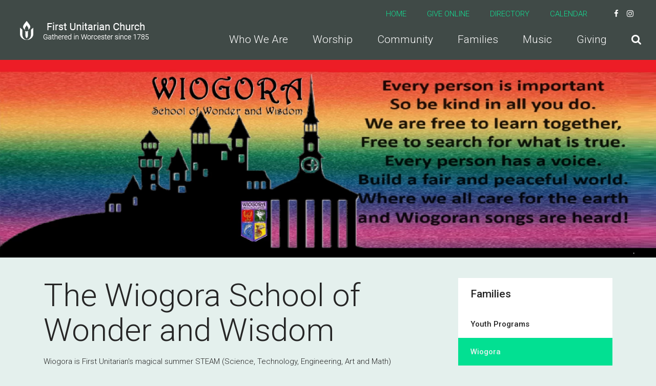

--- FILE ---
content_type: text/html; charset=UTF-8
request_url: https://www.firstunitarian.com/families/wiogora/
body_size: 5238
content:
<!DOCTYPE html>
<html class='no-js ' lang='en' xml:lang='en' data-themeid='mk036' data-cms='https://www.shelbynextweb.com' data-siteid='20402' >
<head>
<!--

Theme: MK036
Design © 2026 Monk Development, Inc. All rights reserved.
For help, see: http://help.ekklesia360.com/

-->

<meta charset="utf-8">
<meta http-equiv="X-UA-Compatible" content="IE=edge">

<title>Wiogora | First Unitarian Church of Worcester</title>
<meta name="description" content="First Unitarian Church of Worcester" >
<meta name="keywords" content="camp, magic, summer, wiogora, muggle" >
<meta property="og:site_name" content="First Unitarian Church of Worcester" >
<meta property="og:type" content="article" >
<meta property="og:title" content="Wiogora | First Unitarian Church of Worcester" >

<meta property="og:image:url" content="https://cdn.monkplatform.com/image/[base64]/wiogora-banner-1440x437-1.png?fm=webp" >
<meta property="og:image" content="https://cdn.monkplatform.com/image/[base64]/wiogora-banner-1440x437-1.png?fm=webp" >
<meta property="og:image:width" content="1200" >
<meta property="og:image:height" content="630" >
<meta name="twitter:card" content="summary_large_image" >
<meta name="viewport" content="initial-scale=1.0, maximum-scale=1.0, user-scalable=no">
<meta content="yes" name="apple-mobile-web-app-capable">


<link rel="canonical" href="https://www.firstunitarian.com/families/wiogora/" />

<!-- Indicate preferred brand name for Google to display -->
<script type="application/ld+json">
{
  "@context": "http://schema.org",
  "@type": "WebSite",
  "name": "First Unitarian Church of Worcester",
  "url": "https://www.firstunitarian.com"
}
</script>

<link rel="stylesheet" href="/_assets/fonts/font-awesome/css/font-awesome.min.css?t=20191017102246" />
<link rel="stylesheet" href="/_assets/css/bootstrap.css?t=20191017102226" />
<link rel="stylesheet" href="/_assets/css/mk036.css?t=20191017102226" />
<link rel="stylesheet" href="/_assets/css/override.css?t=20191017102227" />


<style>/* adding width to site logo to make bigger */
#header .logo {
  width: 700px !important;
}

.recommended-posts {
    visibility: hidden;
}
.calendar td ul li a {
	color: #041;  /* a dark green */
}

/* edit link color here*/
a {
	color: #051;
} </style>
<script src="/_assets/js/lib/jquery.min.js"></script>
<script src="/_assets/js/lib/tether.min.js"></script>
<script src="/_assets/js/lib/bootstrap.min.js"></script>
<script src="https://my.ekklesia360.com/Clients/monkcms-dev.js"></script></head>

<body>

<div id="wrap">

    
 <header id="header" class="py-3 py-lg-4" data-toggle="sticky-onscroll">
	<div class="container-fluid px-lg-6">
    	<div class="row align-items-center">
        	<div class="col-8 col-md-6 col-lg-4 col-xl-3">
            <a href="/" class="logo"><img src="https://cdn.monkplatform.com/image/[base64]/firstulogo.png?fm=webp" alt="First Unitarian Church of Worcester" /></a>
            </div>
            <div class="col-4 col-md-6 col-lg-8 col-xl-9 text-right">
            	<nav class="metanav hidden-md-down mb-4 text-left">
                    <ul class="list-unstyled d-flex justify-content-end align-items-center m-0">
                    <li class="text-uppercase pr-4 pr-xl-8"><a href="/" title="Home">Home</a></li><li class="text-uppercase pr-4 pr-xl-8"><a href="https://www.paypal.com/cgi-bin/webscr?cmd=_s-xclick&hosted_button_id=JCFMAWFRU6LY2&source=url" target="_blank" title="Give Online">Give Online</a></li><li class="text-uppercase pr-4 pr-xl-8"><a href="https://firstuc.ourchurchfamily.net/" target="_blank" title="Directory">Directory</a></li><li class="text-uppercase pr-4 pr-xl-8"><a href="/calendar" title="Calendar">Calendar</a></li><li class="pl-3 pr-1 social-links"><a href="https://www.facebook.com/FirstUnitarianWorcester/" target="_blank" title="Facebook"><i class="fa fa-facebook"></i></a></li><li class="pl-3 pr-1 social-links"><a href="https://www.instagram.com/firstunitarianworcester/" target="_blank" title="Instagram"><i class="fa fa-instagram"></i></a></li><li class="pl-3 pr-1 social-links"><a href="https://www.youtube.com/@FirstUnitarianWorcester" target="_blank" title="YouTube"></a></li>                    </ul>
                </nav>
                <nav class="desktop hidden-md-down">
                <ul id="nav" class="d-flex justify-content-end align-items-center">
  <li id="nav_who-we-are"><a href="/who-we-are/"><span>Who We Are</span></a>
    <ul>
      <li id="nav_who-we-are_staff"><a href="/who-we-are/staff/"><span>Staff</span></a></li>
      <li id="nav_who-we-are_contact-us"><a href="/who-we-are/contact-us/"><span>Contact Us</span></a></li>
      <li id="nav_who-we-are_employment"><a href="/who-we-are/employment/"><span>Employment</span></a></li>
      <li id="nav_who-we-are_rentals"><a href="/who-we-are/rentals/"><span>Rentals</span></a></li>
    </ul>
  </li>
  <li id="nav_worship"><a href="/worship/"><span>Worship</span></a>
    <ul>
      <li id="nav_worship_sermons"><a href="/worship/sermons/"><span>Sermons</span></a></li>
      <li id="nav_moment-with-the-minister"><a href="/moment-with-the-minister/"><span>Moment with the Minister</span></a></li>
    </ul>
  </li>
  <li id="nav_community"><a href="/community/"><span>Community</span></a>
    <ul>
      <li id="nav_community_service-and-justice"><a href="/community/service-and-justice/"><span>Service and Justice</span></a></li>
      <li id="nav_community_events"><a href="/events/calendar/"><span>Events</span></a></li>
      <li id="nav_community_bangs-library"><a href="/community/bangs-library/"><span>Bangs Library</span></a></li>
    </ul>
  </li>
  <li id="nav_families"><a href="/families/"><span>Families</span></a>
    <ul>
      <li id="nav_families_youth-programs"><a href="/families/youth-programs/"><span>Youth Programs</span></a></li>
      <li id="nav_families_wiogora"><a href="/families/wiogora/"><span>Wiogora</span></a></li>
    </ul>
  </li>
  <li id="nav_music"><a href="/music/"><span>Music</span></a>
    <ul>
      <li id="nav_music_choir-and-instrumentalists"><a href="/music/choir-and-instrumentalists/"><span>Choir and Instrumentalists</span></a></li>
      <li id="nav_music_instruments"><a href="/music/instruments/"><span>Instruments</span></a></li>
      <li id="nav_music_sherwood-encore-fund"><a href="/music/sherwood-encore-fund/"><span>Sherwood Encore Fund</span></a></li>
    </ul>
  </li>
  <li id="nav_giving"><a href="/giving/"><span>Giving</span></a></li>
                	<li class="search"><a href="#" class="desktopsearch-toggle"><i class="fa fa-search"></i></a></li>
                </ul>
                </nav>
                <a href="#" id="mobile-toggle" class="mobilenav-toggle hidden-lg-up"><i class="fa fa-bars"></i></a>
            </div>
    	</div>	
    </div>
                <form action="/search-results/" method="get" id="searchForm" ><fieldset>
               <input type="text" id="search_term" name="keywords" value="" placeholder="Search" class="clearClick" />
               <a id="search_go" href="#" class="mcmsSearch fa fa-chevron-right"></a>
<input type="hidden" name="show_results" value="N%3B" />

            </fieldset></form></header><!--end #header-->
<nav class="mobile">
	<div class="mobile-inner">
    
    <div class="top">
    	<div class="search">
                    <form action="/search-results/" method="get" id="searchForm2" ><fieldset>
               <input type="text" id="search_term2" name="keywords" value="" placeholder="Search" class="clearClick" />
               <a id="search_go2" href="#" class="fa fa-chevron-right"></a>
<input type="hidden" name="show_results" value="N%3B" />

            </fieldset></form>        <a href="#" class="mobilesearch-toggle"><i class="fa fa-search"></i></a>
        </div>
    	<a href="#" class="mobilenav-toggle"><i class="fa fa-times"></i></a>
    </div>
    
	<ul id="mobilenav">
  <li id="mobilenav_who-we-are"><a href='/who-we-are/'>Who We Are</a>
    <ul>
      <li id="mobilenav_who-we-are_staff"><a href='/who-we-are/staff/'>Staff</a></li>
      <li id="mobilenav_who-we-are_contact-us"><a href='/who-we-are/contact-us/'>Contact Us</a></li>
      <li id="mobilenav_who-we-are_employment"><a href='/who-we-are/employment/'>Employment</a></li>
      <li id="mobilenav_who-we-are_rentals"><a href='/who-we-are/rentals/'>Rentals</a></li>
    </ul>
  </li>
  <li id="mobilenav_worship"><a href='/worship/'>Worship</a>
    <ul>
      <li id="mobilenav_worship_sermons"><a href='/worship/sermons/'>Sermons</a></li>
      <li id="mobilenav_moment-with-the-minister"><a href='/moment-with-the-minister/'>Moment with the Minister</a></li>
    </ul>
  </li>
  <li id="mobilenav_community"><a href='/community/'>Community</a>
    <ul>
      <li id="mobilenav_community_service-and-justice"><a href='/community/service-and-justice/'>Service and Justice</a></li>
      <li id="mobilenav_community_events"><a href='/events/calendar/'>Events</a></li>
      <li id="mobilenav_community_bangs-library"><a href='/community/bangs-library/'>Bangs Library</a></li>
    </ul>
  </li>
  <li id="mobilenav_families"><a href='/families/'>Families</a>
    <ul>
      <li id="mobilenav_families_youth-programs"><a href='/families/youth-programs/'>Youth Programs</a></li>
      <li id="mobilenav_families_wiogora"><a href='/families/wiogora/'>Wiogora</a></li>
    </ul>
  </li>
  <li id="mobilenav_music"><a href='/music/'>Music</a>
    <ul>
      <li id="mobilenav_music_choir-and-instrumentalists"><a href='/music/choir-and-instrumentalists/'>Choir and Instrumentalists</a></li>
      <li id="mobilenav_music_instruments"><a href='/music/instruments/'>Instruments</a></li>
      <li id="mobilenav_music_sherwood-encore-fund"><a href='/music/sherwood-encore-fund/'>Sherwood Encore Fund</a></li>
    </ul>
  </li>
  <li id="mobilenav_giving"><a href='/giving/'>Giving</a></li>
</ul>
     <ul class="links list-unstyled m-0 text-right">
	<li class='text-uppercase mb-4'><a href='/' title="Home">Home</a></li><li class='text-uppercase mb-4'><a href='https://www.paypal.com/cgi-bin/webscr?cmd=_s-xclick&hosted_button_id=JCFMAWFRU6LY2&source=url' target='_blank' title="Give Online">Give Online</a></li><li class='text-uppercase mb-4'><a href='https://firstuc.ourchurchfamily.net/' target='_blank' title="Directory">Directory</a></li><li class='text-uppercase mb-4'><a href='/calendar' title="Calendar">Calendar</a></li>    </ul>
    <ul class="social list-unstyled d-flex justify-content-end align-items-center m-0">
	<li class='ml-4'><a href='https://www.facebook.com/FirstUnitarianWorcester/' target='_blank' title="Facebook"><i class='fa fa-facebook'></i></a></li><li class='ml-4'><a href='https://www.instagram.com/firstunitarianworcester/' target='_blank' title="Instagram"><i class='fa fa-instagram'></i></a></li><li class='ml-4'><a href='https://www.youtube.com/@FirstUnitarianWorcester' target='_blank' title="YouTube"></a></li>    </ul>
    </div>
</nav>


<div id="billboard" class="hasbillboard dark" style="background-image: url(https://cdn.monkplatform.com/image/[base64]/wiogora-banner-1440x437-1.png?fm=webp);">
</div><!--end #billboard-->

<div id="content" class="py-8">
    <div class="container">
        <div class="row">
            <div class="col-lg-8 content-main">
            <h2>The Wiogora School of Wonder and Wisdom</h2><p>Wiogora is First Unitarian's magical summer STEAM (Science, Technology, Engineering, Art and Math) program. For two weeks in July / August, First Unitarian Church is transformed into a magical castle that houses the Wiogora School of Wonder and Wisdom.&nbsp;</p><div><span>Summer Program 2025:</span></div><h3>In 2025 our summer program will run from July 28th to Aug 8th</h3><p><span>For more information go to:</span></p><h1 style="text-align: center;"><strong><a href="https://sites.google.com/view/wiogora/">Wiogora.org</a></strong></h1><p><span>Registration is now <strong>OPEN</strong>. Email&nbsp;<strong>
<script type="text/javascript">
var u429077609="magicalmuggleliaison"; var h210798915="firstunitarian.com";var linktext=u429077609+'@'+h210798915;h210798915="firstunitarian.com";document.write('<a href="' + 'mail' + 'to:'+u429077609+'@'+h210798915+'">' + linktext + '</a>');
</script></strong>&nbsp;to be added to our mailing list.</span></p><p><img class="" alt="" src="https://cdn.monkplatform.com/image/[base64]/wiogora-banner-2017.png?fm=webp" width="502" height="917"></p><p><span>The Wiogora School of Wonder &amp; Wisdom creates a unique experience to enhance imagination, creativity, teamwork, &amp; life skills.</span><br><br><span>Young Scholars are sorted into four special Hogwarts-style houses, play Quidditch, mix potions, and compete for house points. Inspired by the <em>Harry Potter</em> books of J.K. Rowling, our program guides scholars to discover their own mysterious power in Wiogora and live it in the outside world. </span><br><br><span>Costume challenges, assemblies and parties, age appropriate activities, classes, quests, and house time all create the feel of being in the wonderful world of magic.</span></p><div><div style="text-align: left;"><div><span>If you would like to donate or pay your registration fees please use the link here:</span></div><div><strong><a href="https://www.paypal.com/cgi-bin/webscr?cmd=_s-xclick&amp;hosted_button_id=ENS9E528M6W6U">PayPal Link</a></strong></div></div></div><form action="https://www.paypal.com/cgi-bin/webscr" method="post" target="_top"></form><div class="share">
<h5>Share with a friend</h5>
<a class="addthis_button_facebook"><span class="fa fa-facebook"></span></a>
<a class="addthis_button_twitter"><span class="fa fa-twitter"></span></a>
<a class="addthis_button_email"><span class="fa fa-envelope"></span></a>
<a class="addthis_button_expanded"><span class="fa fa-plus"></span></a>
</div>

<script type="text/javascript">
var addthis_config = {"data_track_clickback":true, ui_click: true};
</script>
<script type="text/javascript" src="//s7.addthis.com/js/300/addthis_widget.js#pubid="></script>
            </div><!--end .text-main-->
            <div class="col-lg-4 pl-lg-10 py-7 py-lg-0 content-sidebar">
                <nav class="sidebar mb-8 mb-lg-11"><ul id="subnav">
  <li class="current" id="subnav_families"><a href='/families/'>Families</a>
    <ul>
      <li id="subnav_families_youth-programs"><a href='/families/youth-programs/'>Youth Programs</a></li>
      <li class="current" id="subnav_families_wiogora"><a href='/families/wiogora/'>Wiogora</a></li>
    </ul>
  </li>
</ul>
</nav>                
<section class='content-sidebar-section mb-8 mb-lg-11' style=''>
<h5>Children and Youth Events</h5>
<div><div class='widget events'><article><div class='date'><span class='fa fa-calendar'></span><span class='month'>Jan</span><span class='day'>25</span></div><div class='info'><h6><a href='/event/24122103-2026-01-25-childrens-choir-practice'>Children's Choir Practice</a></h6><p>Every Sunday<span class='event-sep'>, </span><span class="eventTime">12:15 PM -  1:00 PM</span></p></div></article><article><div class='date'><span class='fa fa-calendar'></span><span class='month'>Feb</span><span class='day'>15</span></div><div class='info'><h6><a href='/event/24122118-2026-02-15-ec4'>EC4</a></h6><p>Third Sunday of the month<span class='event-sep'>, </span><span class="eventTime"> 9:00 AM -  9:45 AM</span></p></div></article></div></div>
<p><a class="btn btn-primary" href="/events/"><span class="fa fa-"></span> View All Events</a></p>
</section><!--end sidebar section-->
            </div><!--end .main-sidebar-->
        </div><!--end .row-->
    </div><!--end .container-->
</div><!--end #content-->


<footer id="footer">
    <div class="footer-top pt-8 pb-4 pt-lg-10 pb-lg-4"><div class="container-large"><p style="text-align: center;"><a class="btn btn-primary" href="/newsletter/" type="link"><span class="fa fa-envelope-o"></span>&nbsp; Click Here to Subscribe to our Newsletter</a><a class="btn btn-primary" href="/who-we-are/contact-us/" type="link"><span class="fa fa-weixin"></span> contact us</a></p></div></div>    <div class="footer-btm py-4 text-center">
    	<div class="container-large">
        
       	<p class="scrolltop mb-4"><a href="#" id="scrolltop">Scroll Up <i class="fa fa-angle-up"></i></a></p>
        <p class="m-0">
            First Unitarian Church of Worcester &copy; 2026<span class='px-3'>|</span><a href='https://maps.google.com/maps?q=90 Main St., Worcester, MA US 01608' target='_blank'>90 Main St., Worcester, MA US 01608</a><span class='px-3'>|</span>(508) 757-2708<div id='vendor-tagline'><a class="ShelbyNEXT" href="http://www.shelbysystems.com/" title="ShelbyNEXT" target="_blank">ShelbyNext</a><link rel="stylesheet" href="https://ac4a520296325a5a5c07-0a472ea4150c51ae909674b95aefd8cc.ssl.cf1.rackcdn.com/theme/tagline/tagline-ShelbyNEXT.css"/></div>
        </p>
        </div>
    </div>
</footer>
</div><!--end #wrap-->

<script src="/_assets/js/lib/plugins.js"></script>
<script src="/_assets/js/monk/helpers/notice.js"></script>
<script src="/_assets/js/monk/main.js"></script>

<script src="https://www.shelbynextweb.com/Clients/monkcms-dev.js"></script>
<script src="https://ac4a520296325a5a5c07-0a472ea4150c51ae909674b95aefd8cc.ssl.cf1.rackcdn.com/theme/js/theme-common.js"></script>

<!-- Begin Constant Contact Active Forms -->
<script> var _ctct_m = "201a0f05fe6c20ee3c0409fe5a835414"; </script>
<script id="signupScript" src="//static.ctctcdn.com/js/signup-form-widget/current/signup-form-widget.min.js" async defer></script>
<!-- End Constant Contact Active Forms —>

<!-- Global site tag (gtag.js) - Google Analytics -->
<script async src="https://www.googletagmanager.com/gtag/js?id=UA-144569024-1"></script>
<script>
  window.dataLayer = window.dataLayer || [];
  function gtag(){dataLayer.push(arguments);}
  gtag('js', new Date());

  gtag('config', 'UA-144569024-1');
</script>

<!-- Google tag (gtag.js) -->
<script async src="https://www.googletagmanager.com/gtag/js?id=G-9KG8C86QC1"></script>
<script>
  window.dataLayer = window.dataLayer || [];
  function gtag(){dataLayer.push(arguments);}
  gtag('js', new Date());

  gtag('config', 'G-9KG8C86QC1');
</script>
</body>
</html>
